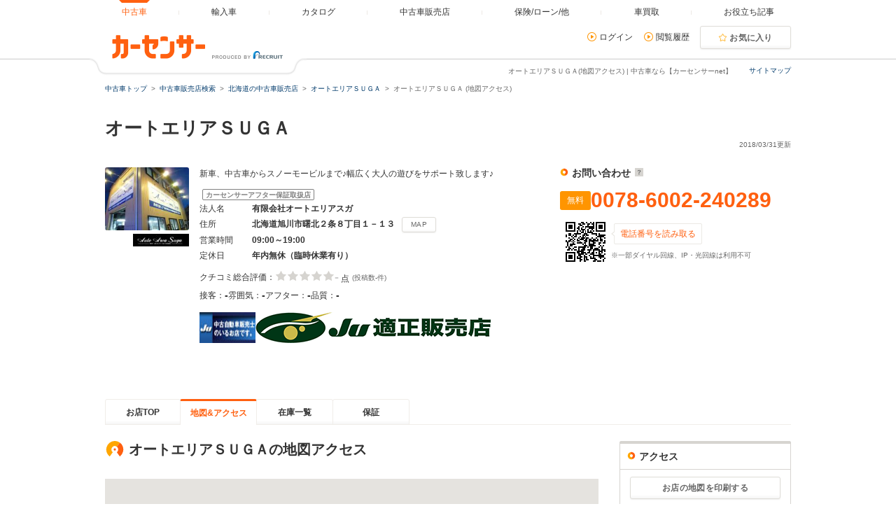

--- FILE ---
content_type: text/html
request_url: https://www.carsensor.net/shop/hokkaido/204546001/map/
body_size: 16492
content:
<!DOCTYPE html>
<html lang="ja">
<head>
	<meta charset="UTF-8">
<meta name="viewport" content="width=device-width, initial-scale=1">
<meta name="format-detection" content="telephone=no">
<meta name="author" content="Copyright &copy; RECRUIT Co., Ltd. All rights reserved.">
<meta name="classification" content="中古車">
<meta content="5ef501b4e21da1e6c2ff90fe2413eba8b053195bcc825d6ece3f5216764a866a" name="csrf-token">

<meta http-equiv="Pragma" content="no-cache">
<meta http-equiv="cache-control" content="no-cache">
<meta http-equiv="expires" content="0">

<link rel="icon" href="/static/cmn/img/icon/favicon.ico">
<link rel="apple-touch-icon" href="/static/cmn/img/icon/apple-touch-icon.png">

<meta property="og:type" content="website">
<meta property="og:site_name" content="carsensor">
<meta property="og:image" content="https://www.carsensor.net/static/cmn/img/ogp/ogp_1200x630v1.png">
<meta property="og:locale" content="ja_JP">
<meta property="fb:app_id" content="283421568353243">
<meta name="twitter:card" content="summary">
<meta name="twitter:site" content="@carsensor">
	<meta name="keywords" content="オートエリアＳＵＧＡ,中古車販売店,中古車,販売店,ディーラー,中古車販売,中古車情報,カーセンサー">
	<meta name="description" content="オートエリアＳＵＧＡ(地図アクセス)の中古車販売店情報なら「カーセンサーnet」！リクルートが運営する中古車情報のサイトです。中古車の店舗情報が満載！全国の中古車が様々な条件で検索可能です。あなたの車選びをサポートします。">
	<title>オートエリアＳＵＧＡ(地図アクセス) | 中古車なら【カーセンサーnet】</title>

	<link rel="canonical" href="https://www.carsensor.net/shop/hokkaido/204546001/map/">


	<link rel="stylesheet" href="/static/pc/css/common.css?2">
	<link rel="stylesheet" href="/static/pc/css/shop/shopnavi.css?1">
</head>
<body>
	<div class="page">

<div id="smph_tag" class="changeView" style="display:none"><a href="javascript:void(0);" onclick="return reloadsmphsite();"><img src="/static/pc/img/common/icon_sp.svg" width="24" height="24" alt="">スマホ用ページを見る</a></div>
<script type="text/javascript">
var stid="CS210910";
var defurl = "https://www.carsensor.net";


if ((navigator.userAgent.indexOf('iPhone') > 0 && navigator.userAgent.indexOf('iPad') == -1) || navigator.userAgent.indexOf('iPod') > 0 || (navigator.userAgent.indexOf('Android') > 0 && navigator.userAgent.indexOf('Mobile') > 0) || (navigator.userAgent.indexOf('Tizen') > 0 && navigator.userAgent.indexOf('Mobile') > 0))
{
	document.getElementById('smph_tag').style.display='block';
}
if(navigator.userAgent.indexOf('Android') > 0 && navigator.userAgent.indexOf('Mobile') == -1 && stid == getCookie('TBL_LP')){
	document.getElementById('smph_tag').style.display='block';
}



function reloadsmphsite()
{
	var url = location.href;
	url = url.replace(/#.*/, '');
	if(trace_p == 'CS210610' && url.indexOf("AL=1") == -1){
		url += (url.indexOf('?') == -1)? '?' : '&';
		url += 'AL=1';
	}
	if(trace_p == 'ECF150'||trace_p == 'ECF160'){
		url = url.replace(/p=\d+\/+/g, '');
		url = url.replace(/p=\d+/g, '');
		url = url.replace(/(\&|\?|\/)c=\d+\/+/g, '');
		url = url.replace(/(\&|\?|\/)c=\d+/g, '');
	}




	document.cookie="CSSMPHFLG=;path=/";
	document.cookie="TBL_LP=;path=/;expires=Fri, 31-Dec-1999 23:59:59 GMT";
	location.href = url;
}
function getCookie(cookieName){
	var arrCookie = document.cookie.split("; ");
	for(var i = 0;i < arrCookie.length;i ++){
		var temp = arrCookie[i].split("=");
		if(temp[0] == cookieName) return unescape(temp[1]);
	}
	return false;
}

</script>

<header class="header">

	<div class="header__contents">
		<div class="header__contents__logo">
			<a href="https://www.carsensor.net">
				<img src="/static/pc/img/common/logo_header.png?1" width="310" height="60" alt="カーセンサー">
			</a>
		</div>
		<nav class="headerMenu">
		<ul class="headerMenu__list">
			<li class="headerMenu__item is-active"><a id="tab_top" href="https://www.carsensor.net"><span>中古車</span></a></li>
			<li class="headerMenu__item"><a id="tab_import" href="http://www.carsensor-edge.net" target="_blank" rel="nofollow"><span>輸入車</span></a></li>
			<li class="headerMenu__item "><a id="tab_catalog" href="/catalog/"><span>カタログ</span></a></li>
			<li class="headerMenu__item "><a id="tab_kuchikomi" href="/shop/"><span>中古車販売店</span></a></li>
			<li class="headerMenu__item "><a id="tab_loan" href="/carlife/"><span>保険/ローン/他</span></a></li>
			<li class="headerMenu__item "><a id="tab_purchase" href="https://kaitori.carsensor.net/"><span>車買取</span></a></li>
			<li class="headerMenu__item "><a id="tab_useful" href="/contents/"><span>お役立ち記事</span></a></li>
		</ul>
		</nav>
		<div class="header__subContents">
			<form name="login" action="https://www.carsensor.net/member/login.html" method="post"><input type="hidden" name="RED" value="aHR0cHM6Ly93d3cuY2Fyc2Vuc29yLm5ldC9zaG9wL2hva2thaWRvLzIwNDU0NjAwMS9tYXAv"></form>
			<form name="logout" action="https://www.carsensor.net/member/logout.html" method="post"><input type="hidden" name="STID" value="CS210910"><input type="hidden" name="RED" value="aHR0cHM6Ly93d3cuY2Fyc2Vuc29yLm5ldC9zaG9wL2hva2thaWRvLzIwNDU0NjAwMS9tYXAv"></form>
				<div class="header__subContents__item"><a onclick="document.login.submit(); return false;" href="javascript:void(0);" class="iconLink arrowRight">ログイン</a></div>
				<div class="header__subContents__item"><a href="/usedcar/mylist.php?STID=CS216200" class="iconLink arrowRight">閲覧履歴</a></div>
			<button class="btnFunc--favorite" onClick="location.href='/usedcar/mylist.php?STID=CS216001&amp;STBID=1'">お気に入り<span id="favnum3"></span></button>
		</div>
		<div class="sitemap"><p><a href="/guide/map/index.html">サイトマップ</a></p></div>
	</div>
</header>
<h1 class="tagline">オートエリアＳＵＧＡ(地図アクセス) | 中古車なら【カーセンサーnet】</h1>
<div class="container">
<div class="breadcrumb">
	<ul class="breadcrumb__ul">
			<li>
			<a href="https://www.carsensor.net/" ><span>中古車トップ</span></a>
		</li>
				<li>
			<a href="/shop/" ><span>中古車販売店検索</span></a>
		</li>
				<li>
			<a href="/shop/hokkaido/index.html" ><span>北海道の中古車販売店</span></a>
		</li>
				<li>
			<a href="/shop/hokkaido/204546001/" ><span>オートエリアＳＵＧＡ </span></a>
		</li>
				<li>オートエリアＳＵＧＡ (地図アクセス)</li>
		</ul>
</div>
</div>

<script type="text/javascript" src="//tm.r-ad.ne.jp/1/ra204546001.js" charset="utf-8"></script>

		<div class="container">
			<aside>
				<h2 class="title1" >オートエリアＳＵＧＡ　</h2>
				<p class="container__updateDate">2018/03/31更新</p>
				<div class="shopnaviHeader" data-shopnavi>
					<div class="shopnaviHeader__img">
							<a href="javascript:void(0);" data-popup='{"url":"/usedcar/navi_popup_lgazo.php?STID=CS212150&amp;SHOP=204546001&amp;LGAZO=Lmain.jpg&amp;LFLG=1","name":"_blank","width":"1024","height":"900"}'><img  src="//ccsrpcma.carsensor.net/shopinfo/images/204/546/001/main.jpg" alt="オートエリアＳＵＧＡ　" title="オートエリアＳＵＧＡ　" class="shopnaviHeader__img__shopImage" width="120" height="90"></a>
								<img src="//ccsrpcma.carsensor.net/shopinfo/images/204/546/001/logo.jpg" alt="オートエリアＳＵＧＡ　" title="オートエリアＳＵＧＡ　" width="80">
						</div>
					<div class="shopnaviHeader__contents">
						<section>
							<p class="shopnaviHeader__contents__subText">新車、中古車からスノーモービルまで♪幅広く大人の遊びをサポート致します♪</p>
							<span class="labelIcon--approve">カーセンサーアフター保証取扱店</span>
							<dl class="shopnaviHeader__contents__spec">
								<dt>法人名</dt>
								<dd>有限会社オートエリアスガ</dd>
								<dt>住所</dt>
								<dd>北海道旭川市曙北２条８丁目１－１３<button class="btnFunc js_spot0" type="button" href="/shop/hokkaido/204546001/mapprint/?PRN=0">MAP</button></dd>
								<dt>営業時間</dt>
								<dd>09:00～19:00&nbsp;</dd>
								<dt>定休日</dt>
								<dd>年内無休（臨時休業有り）</dd>
							</dl>

																												<div>
								<div class="evaluationWrap">
									<div class="evaluationWrap__contents evaluationWrap__contents--detail">
										<div class="evaluationWrap__review">
											<p>クチコミ総合評価：</p>
											<p class="evaluationWrap__contents__star">
																								<i class="glyphs-icon_star-full starOff"></i>
																								<i class="glyphs-icon_star-full starOff"></i>
																								<i class="glyphs-icon_star-full starOff"></i>
																								<i class="glyphs-icon_star-full starOff"></i>
																								<i class="glyphs-icon_star-full starOff"></i>
																							</p>
											<p class="evaluationWrap__contents__point">
																								<span class="inactive">-</span>
																							点</p>
										</div>
										<span class="subText">(投稿数-件)</span>
									</div>
									<div class="evaluationWrap__contents evaluationWrap__contents--detail">
										<p>接客：<span>-</span></p>
										<p>雰囲気：<span>-</span></p>
										<p>アフター：<span>-</span></p>
										<p>品質：<span>-</span></p>
									</div>
								</div><!-- /.evaluationWrap -->
								<div class="shopnaviHeader__JUInfo">
											<img src="/static/pc/img/shop/JU.jpg" alt="JU中古自動車販売士のいるお店です。" title="JU中古自動車販売士のいるお店です。">
													<img src="/static/pc/img/shop/JU_shop.png" class="JUShop" alt="JU適正販売店" title="JU適正販売店">
										</div>
							</div>
						</section>
					</div>
					<div class="shopnaviHeader__subContents">
						<div class="shopnaviHeader__subContents__phoneNumber">
							<div class="ppcHeader">
								<p class="title5">お問い合わせ<a href="javascript:void(0);" data-popup='{"url":"/help/CS/help_freedial.html","name":"_blank","width":"770","height":"550"}' title="クリックすると説明が表示されます"><i class="icon--question"></i></a></p>
															</div><!-- /.ppcHeader -->
							<div class="ppc">
								<div class="ppc__phoneNum">
									<span class="labelIcon--ppc">無料</span>
									<div>
										<p class="ppc__phoneNum__item">0078-6002-240289</p>
									</div>
								</div>
								<div class="ppc__qrContainer">
									<div class="ppc__qrImgWrap">
										<div class="ppc__qrImg"></div>
									</div>
									<div>
										<span class="ppc__qrText">電話番号を読み取る</span>
																														<p class="subText">※一部ダイヤル回線、IP・光回線は利用不可</p>
									</div>
								</div>
							</div>
						</div>
					</div>
				</div><!-- /.shopnaviHeader -->
			</aside>
		</div><!-- /.container -->

		<div class="container">
			<div class="shopnaviTabbar">
				<div class="tabbar">
<p><a href="/shop/hokkaido/204546001/" title="お店TOP" data-tabname="top">お店TOP</a></p>
<p class="is-active"><a href="javascript:void(0)" title="地図&amp;アクセス">地図&amp;アクセス</a></p>
<p><a href="/shop/hokkaido/204546001/stocklist/" title="在庫一覧" data-tabname="stocklist">在庫一覧</a></p>
<p><a href="/shop/hokkaido/204546001/guarantee/" title="保証" data-tabname="guarantee">保証</a></p>
				</div>
			</div><!-- /.shopnaviTabbar -->
												</div>

<div id="menu_show"></div>



		<div class="container">
			<div class="column">
				<div class="column__main">
					<main class="shopnaviContents">
						<section class="shopnaviContents__item">
							<h2 class="title3">オートエリアＳＵＧＡの地図アクセス</h2>
							<div id="mapbox">
<noscript>このページは JavaScriptを使用しているため、正しく表示が出来ません。<br>申し訳ありませんが、JavaScript対応ブラウザでご利用ください。</noscript>
							</div>
						</section>
					</main>
				</div>
				<div class="column__sub">
					<div class="sideBoxWrap">
						<div class="sideBoxWrap__title">
							<h2 class="title5">アクセス</h2>
						</div>
						<div class="sideBoxWrap__contents">
							<div class="sideBoxWrap__contents__item">
								<button class="btnFunc--smallLong mapPrint js_spot1" href="https://www.carsensor.net/shop/hokkaido/204546001/mapprint/?PRN=0">お店の地図を印刷する</button>
							</div>

							<div class="sideBoxWrap__contents__item">
								<div class="media">
									<div class="media__obj">
										<img src="/shopinfo/qrcode/204546/001.gif" width="90" height="90" alt="QRコード" title="携帯電話のバーコードリーダーをご利用ください">
									</div>
									<div class="media__body">
										<p>スマホ・携帯で地図を見るならコチラ</p>
									</div>
								</div>
								<p class="sideBoxWrap__contents__item">自動車販売だけでなく、スノーモービルも販売・整備なども行っております。当店HPもご覧下さい。http://www.sugagumi.com</p>
							</div>
							<div class="sideBoxWrap__contents__item--dotted">
								<div class="shopnaviMapContents">
									<h3 class="title6">自宅を中心にした地図を作る</h3>
<form id="address" action="https://www.carsensor.net/shop/hokkaido/204546001/mapprint/?PRN=0" method="post" name="address" target="_blank">
<input type="hidden" name="ADR" id="ADR" value="">
									<div class="shopnaviMapContents__search is-active" id="addrInput">
										<label class="label--select shopnaviLabel">
											<select name="pref" id="pref" class="select">
												<option value="">都道府県</option>
<option label="北海道" value="01">北海道</option>
<option label="青森県" value="20">青森県</option>
<option label="岩手県" value="21">岩手県</option>
<option label="宮城県" value="22">宮城県</option>
<option label="秋田県" value="23">秋田県</option>
<option label="山形県" value="24">山形県</option>
<option label="福島県" value="25">福島県</option>
<option label="新潟県" value="40">新潟県</option>
<option label="富山県" value="41">富山県</option>
<option label="石川県" value="42">石川県</option>
<option label="福井県" value="43">福井県</option>
<option label="山梨県" value="44">山梨県</option>
<option label="長野県" value="45">長野県</option>
<option label="東京都" value="35">東京都</option>
<option label="埼玉県" value="33">埼玉県</option>
<option label="千葉県" value="34">千葉県</option>
<option label="神奈川県" value="36">神奈川県</option>
<option label="茨城県" value="30">茨城県</option>
<option label="栃木県" value="31">栃木県</option>
<option label="群馬県" value="32">群馬県</option>
<option label="愛知県" value="48">愛知県</option>
<option label="岐阜県" value="46">岐阜県</option>
<option label="三重県" value="50">三重県</option>
<option label="静岡県" value="47">静岡県</option>
<option label="大阪府" value="53">大阪府</option>
<option label="兵庫県" value="54">兵庫県</option>
<option label="京都府" value="52">京都府</option>
<option label="滋賀県" value="51">滋賀県</option>
<option label="奈良県" value="55">奈良県</option>
<option label="和歌山県" value="56">和歌山県</option>
<option label="鳥取県" value="60">鳥取県</option>
<option label="島根県" value="61">島根県</option>
<option label="岡山県" value="62">岡山県</option>
<option label="広島県" value="63">広島県</option>
<option label="山口県" value="64">山口県</option>
<option label="徳島県" value="70">徳島県</option>
<option label="香川県" value="71">香川県</option>
<option label="愛媛県" value="72">愛媛県</option>
<option label="高知県" value="73">高知県</option>
<option label="福岡県" value="80">福岡県</option>
<option label="佐賀県" value="81">佐賀県</option>
<option label="熊本県" value="83">熊本県</option>
<option label="大分県" value="84">大分県</option>
<option label="長崎県" value="82">長崎県</option>
<option label="宮崎県" value="85">宮崎県</option>
<option label="鹿児島県" value="86">鹿児島県</option>
<option label="沖縄県" value="87">沖縄県</option>
											</select>
										</label>
										<label class="label--select shopnaviLabel">
											<select name="city" id="city" class="select">
												<option value="">市区町村</option>
											</select>
										</label>
										<div class="freewordWrap">
											<input type="text" id="freeword" name="freeword" maxlength="60" autocomplete="off" class="freewordWrap__input" placeholder="例）東銀座1-23-4">
										</div>
										<div class="shopnaviMapContents__link">
											<p><a href="javascript:void(0);" id="zipDisp">郵便番号から地図を検索</a></p>
										</div>
									</div>
</form>
<form id="post" action="https://www.carsensor.net/shop/hokkaido/204546001/mapprint/?PRN=0" method="post" name="post">
									<div class="shopnaviMapContents__search" id="zipInput">
										<div class="freewordWrap">
											<input type="text" id="zip" name="ZIP" maxlength="7" autocomplete="off" value="" class="freewordWrap__input" placeholder="例）1234567（ハイフン無し）">
										</div>
										<div class="shopnaviMapContents__link">
											<p><a href="javascript:void(0);" id="addrDisp">住所から地図を検索</a></p>
										</div>
									</div>
</form>
									<button class="btnFunc--smallLong js_adrspot2" id="adrMap">自宅を中心にした地図を印刷する</button>
								</div><!-- /.shopnaviMapContents -->
							</div>
						</div>
					</div><!-- /.sideBoxWrap -->
				</div>
			</div><!-- /.column -->
		</div><!-- /.container -->

		<div class="container">
			<div class="toPageTop">
				<div class="toPageTop__inner"><a class="iconLink arrowTop" data-role="smoothScroll_top" href="#">オートエリアＳＵＧＡの地図＆アクセスTOPへ</a></div>
			</div>
		</div>

<div class="scrollLockBottom" data-scrollLockBottom>
	<div class="scrollLockBottom__contents">
		<div class="scrollLockBottom__contentsNumber">
			<div class="ppc ppc--bottom">
				<div>
					<p class="title5">お電話でのお問い合わせ</p>
					<div class="ppc__phoneNum">
						<div class="ppc__phoneNumLabel">
							<span class="labelIcon--ppc">無料</span>
						</div>
						<p class="ppc__phoneNumItem ppc__phoneNumItem--bottom">0078-6002-240289</p>
					</div>
					<div class="ppc__textContent">
						<p class="ppc__subText">※一部ダイヤル回線、IP・光回線は利用不可</p>
											</div>
				</div>
			</div>
			<a class="iconLink arrowRight btnFunc--shopnavi js_spot9" href="/shop/hokkaido/204546001/mapprint/?PRN=0">お店の地図を見る</a>
		</div>
			</div>
</div>

<footer class="footer">
	<div class="footer__logoArea">
		<div class="footer__logoArea__imgBox">
			<img src="/static/pc/img/common/logo_footer.png?1" width="376" height="60" alt="カーセンサー">
		</div>
	</div>

<div class="footer__contents">
	<div class="footerSearchList">
				<section>
			<h2>近くの県から中古車販売店を探す</h2>
			<ul class="footerLinkList">
						<li><a href="/shop/hokkaido/index.html">北海道</a></li>
						<li><a href="/shop/aomori/index.html">青森</a></li>
						<li><a href="/shop/iwate/index.html">岩手</a></li>
						<li><a href="/shop/miyagi/index.html">宮城</a></li>
						<li><a href="/shop/akita/index.html">秋田</a></li>
						<li><a href="/shop/yamagata/index.html">山形</a></li>
						<li><a href="/shop/fukushima/index.html">福島</a></li>
					</ul>
		</section>
	
				<section>
			<h2>北海道の市区町村から中古車販売店を探す</h2>
			<ul class="footerLinkList">
						<li><a href="/shop/search/index.html?AR=01&CITY=1064">中川郡</a></li>
						<li><a href="/shop/search/index.html?AR=01&CITY=1103">紋別市</a></li>
						<li><a href="/shop/search/index.html?AR=01&CITY=0104">恵庭市</a></li>
						<li><a href="/shop/search/index.html?AR=01&CITY=1202">苫小牧市</a></li>
						<li><a href="/shop/search/index.html?AR=01&CITY=0666">虻田郡</a></li>
						<li><a href="/shop/search/index.html?AR=01&CITY=0103">千歳市</a></li>
						<li><a href="/shop/search/index.html?AR=01&CITY=0661">余市郡</a></li>
						<li><a href="/shop/search/index.html?AR=01&CITY=1161">網走郡</a></li>
						<li><a href="/shop/search/index.html?AR=01&CITY=1062">河西郡</a></li>
						<li><a href="/shop/search/index.html?AR=01&CITY=1301">夕張市</a></li>
						<li><a href="/shop/search/index.html?AR=01&CITY=0363">苫前郡</a></li>
						<li><a href="/shop/search/index.html?AR=01&CITY=1067">上川郡</a></li>
						<li><a href="/shop/search/index.html?AR=01&CITY=0106">石狩市</a></li>
						<li><a href="/shop/search/index.html?AR=01&CITY=1101">北見市</a></li>
						<li><a href="/shop/search/index.html?AR=01&CITY=0861">釧路郡</a></li>
						<li><a href="/shop/search/index.html?AR=01&CITY=0116">札幌市南区</a></li>
						<li><a href="/shop/search/index.html?AR=01&CITY=0112">札幌市北区</a></li>
						<li><a href="/shop/search/index.html?AR=01&CITY=1363">夕張郡</a></li>
						<li><a href="/shop/search/index.html?AR=01&CITY=0261">檜山郡</a></li>
						<li><a href="/shop/search/index.html?AR=01&CITY=1401">旭川市</a></li>
					</ul>
		</section>
	
		
				<section>
			<h2>メーカーから中古車を探す</h2>
			<ul class="footerLinkList">
						<li><a href="/usedcar/bTO/index.html">トヨタ</a></li>
						<li><a href="/usedcar/bNI/index.html">日産</a></li>
						<li><a href="/usedcar/bHO/index.html">ホンダ</a></li>
						<li><a href="/usedcar/bSZ/index.html">スズキ</a></li>
						<li><a href="/usedcar/bDA/index.html">ダイハツ</a></li>
						<li><a href="/usedcar/bSB/index.html">スバル</a></li>
						<li><a href="/usedcar/bMI/index.html">三菱</a></li>
						<li><a href="/usedcar/bMA/index.html">マツダ</a></li>
						<li><a href="/usedcar/bME/index.html">メルセデス・ベンツ</a></li>
						<li><a href="/usedcar/bVW/index.html">フォルクスワーゲン</a></li>
						<li><a href="/usedcar/bBM/index.html">BMW</a></li>
						<li><a href="/usedcar/bCH/index.html">シボレー</a></li>
						<li><a href="/usedcar/bVO/index.html">ボルボ</a></li>
						<li><a href="/usedcar/bAD/index.html">アウディ</a></li>
						<li><a href="/usedcar/bPO/index.html">ポルシェ</a></li>
						<li><a href="/usedcar/bJE/index.html">ジープ</a></li>
						<li><a href="/usedcar/bFO/index.html">フォード</a></li>
						<li><a href="/usedcar/bPE/index.html">プジョー</a></li>
						<li><a href="/usedcar/bIS/index.html">いすゞ</a></li>
						<li><a href="/usedcar/bAF/index.html">アルファロメオ</a></li>
					</ul>
		</section>
	
				<section>
			<h2>車種から中古車を探す</h2>
			<ul class="footerLinkList">
						<li><a href="/usedcar/bFO/s013/index.html">トーラスワゴン</a></li>
						<li><a href="/usedcar/bAB/s014/index.html">695セッタンタアニヴェルサーリオ</a></li>
						<li><a href="/usedcar/bDS/s001/index.html">DS3</a></li>
						<li><a href="/usedcar/bMA/s105/index.html">MX-30ロータリーEV</a></li>
						<li><a href="/usedcar/bRO/s003/index.html">エキシージ</a></li>
						<li><a href="/usedcar/bMT/s034/index.html">M55</a></li>
						<li><a href="/usedcar/bRR/s020/index.html">ブラックバッジレイス</a></li>
						<li><a href="/usedcar/bMA/s102/index.html">MX-30</a></li>
						<li><a href="/usedcar/bDA/s061/index.html">ミラココア</a></li>
						<li><a href="/usedcar/bMA/s099/index.html">MAZDA6ワゴン</a></li>
						<li><a href="/usedcar/bTO/s200/index.html">ヴェルファイア</a></li>
						<li><a href="/usedcar/bDA/s054/index.html">シャルマン</a></li>
						<li><a href="/usedcar/bAL/s021/index.html">B6ツーリング</a></li>
						<li><a href="/usedcar/bFE/s041/index.html">カリフォルニア30</a></li>
						<li><a href="/usedcar/bDS/s004/index.html">DS4クロスバック</a></li>
						<li><a href="/usedcar/bHO/s047/index.html">コンチェルト</a></li>
						<li><a href="/usedcar/bVO/s004/index.html">V50</a></li>
						<li><a href="/usedcar/bRE/s011/index.html">トゥインゴ</a></li>
						<li><a href="/usedcar/bPO/s014/index.html">カレラGT</a></li>
						<li><a href="/usedcar/bSZ/s003/index.html">エスクード</a></li>
					</ul>
		</section>
	
				<section>
			<h2>都道府県から中古車を探す</h2>
			<ul class="footerLinkList">
						<li><a href="/usedcar/hokkaido/index.html">北海道</a></li>
						<li><a href="/usedcar/aomori/index.html">青森</a></li>
						<li><a href="/usedcar/iwate/index.html">岩手</a></li>
						<li><a href="/usedcar/miyagi/index.html">宮城</a></li>
						<li><a href="/usedcar/akita/index.html">秋田</a></li>
						<li><a href="/usedcar/yamagata/index.html">山形</a></li>
						<li><a href="/usedcar/fukushima/index.html">福島</a></li>
						<li><a href="/usedcar/ibaraki/index.html">茨城</a></li>
						<li><a href="/usedcar/tochigi/index.html">栃木</a></li>
						<li><a href="/usedcar/gunma/index.html">群馬</a></li>
						<li><a href="/usedcar/saitama/index.html">埼玉</a></li>
						<li><a href="/usedcar/chiba/index.html">千葉</a></li>
						<li><a href="/usedcar/tokyo/index.html">東京</a></li>
						<li><a href="/usedcar/kanagawa/index.html">神奈川</a></li>
						<li><a href="/usedcar/niigata/index.html">新潟</a></li>
						<li><a href="/usedcar/toyama/index.html">富山</a></li>
						<li><a href="/usedcar/ishikawa/index.html">石川</a></li>
						<li><a href="/usedcar/fukui/index.html">福井</a></li>
						<li><a href="/usedcar/yamanashi/index.html">山梨</a></li>
						<li><a href="/usedcar/nagano/index.html">長野</a></li>
						<li><a href="/usedcar/gifu/index.html">岐阜</a></li>
						<li><a href="/usedcar/shizuoka/index.html">静岡</a></li>
						<li><a href="/usedcar/aichi/index.html">愛知</a></li>
						<li><a href="/usedcar/mie/index.html">三重</a></li>
						<li><a href="/usedcar/shiga/index.html">滋賀</a></li>
						<li><a href="/usedcar/kyoto/index.html">京都</a></li>
						<li><a href="/usedcar/osaka/index.html">大阪</a></li>
						<li><a href="/usedcar/hyogo/index.html">兵庫</a></li>
						<li><a href="/usedcar/nara/index.html">奈良</a></li>
						<li><a href="/usedcar/wakayama/index.html">和歌山</a></li>
						<li><a href="/usedcar/tottori/index.html">鳥取</a></li>
						<li><a href="/usedcar/shimane/index.html">島根</a></li>
						<li><a href="/usedcar/okayama/index.html">岡山</a></li>
						<li><a href="/usedcar/hiroshima/index.html">広島</a></li>
						<li><a href="/usedcar/yamaguchi/index.html">山口</a></li>
						<li><a href="/usedcar/tokushima/index.html">徳島</a></li>
						<li><a href="/usedcar/kagawa/index.html">香川</a></li>
						<li><a href="/usedcar/ehime/index.html">愛媛</a></li>
						<li><a href="/usedcar/kouchi/index.html">高知</a></li>
						<li><a href="/usedcar/fukuoka/index.html">福岡</a></li>
						<li><a href="/usedcar/saga/index.html">佐賀</a></li>
						<li><a href="/usedcar/nagasaki/index.html">長崎</a></li>
						<li><a href="/usedcar/kumamoto/index.html">熊本</a></li>
						<li><a href="/usedcar/ooita/index.html">大分</a></li>
						<li><a href="/usedcar/miyazaki/index.html">宮崎</a></li>
						<li><a href="/usedcar/kagoshima/index.html">鹿児島</a></li>
						<li><a href="/usedcar/okinawa/index.html">沖縄</a></li>
					</ul>
		</section>
	
				<section>
			<h2>北海道の市区町村から中古車を探す</h2>
			<ul class="footerLinkList">
						<li><a href="/usedcar/kitami/1103/index.html">紋別市</a></li>
						<li><a href="/usedcar/iwamizawa/1308/index.html">砂川市</a></li>
						<li><a href="/usedcar/kushiro/0863/index.html">川上郡</a></li>
						<li><a href="/usedcar/sapporokinkou/0103/index.html">千歳市</a></li>
						<li><a href="/usedcar/asahikawa/1402/index.html">士別市</a></li>
						<li><a href="/usedcar/sapporokinkou/0106/index.html">石狩市</a></li>
						<li><a href="/usedcar/asahikawa/0462/index.html">枝幸郡</a></li>
						<li><a href="/usedcar/tomakomai/1204/index.html">伊達市</a></li>
						<li><a href="/usedcar/obihiro/1063/index.html">広尾郡</a></li>
						<li><a href="/usedcar/tomakomai/1202/index.html">苫小牧市</a></li>
						<li><a href="/usedcar/hakodate/0563/index.html">亀田郡</a></li>
						<li><a href="/usedcar/asahikawa/1403/index.html">名寄市</a></li>
						<li><a href="/usedcar/asahikawa/1067/index.html">上川郡</a></li>
						<li><a href="/usedcar/sapporokinkou/0105/index.html">北広島市</a></li>
						<li><a href="/usedcar/sapporoshinai/0115/index.html">札幌市豊平区</a></li>
						<li><a href="/usedcar/iwamizawa/1306/index.html">三笠市</a></li>
						<li><a href="/usedcar/sapporokinkou/0601/index.html">小樽市</a></li>
						<li><a href="/usedcar/iwamizawa/1301/index.html">夕張市</a></li>
						<li><a href="/usedcar/sapporoshinai/0114/index.html">札幌市白石区</a></li>
						<li><a href="/usedcar/tomakomai/1203/index.html">登別市</a></li>
					</ul>
		</section>
	
			</div>
</div>
	<div class="footer__contents">
		<section>
			<div class="relationSite">
				<h2 class="relationSite__title">中古車情報カーセンサーnet関連サイト</h2>
				<ul class="relationSite__list">
					<li><a target="_blank" href="/">中古車情報ならカーセンサー</a></li>
					<li><a target="_blank" href="https://www.carsensor-edge.net/" rel="nofollow">カーセンサーエッジ・輸入車</a></li>
					<li><a target="_blank" href="https://kaitori.carsensor.net/">車買取・車査定</a></li>
					<li><a target="_blank" href="/lp/cslease/">中古車リース</a></li>
				</ul>
			</div>
		</section>
		<div class="copyright">
			<div class="copyright__logo">
				<small>
					<a href="https://www.recruit.co.jp/" target="_blank">
						<img src="/static/pc/img/common/logo_rcl_84.png" height="28" alt="リクルート">
					</a>
				</small>
			</div>
			<div class="copyright__list">
				<ul>
					<li><a title="カーセンサーnetの個人情報取扱に関して記しています" target="_blank" href="https://cdn.p.recruit.co.jp/terms/cmn-t-1001/index.html?p=pp005">プライバシーポリシー</a></li>
					<li><a title="利用規約" target="_blank" href="/policy/terms/index.html">利用規約</a></li>
					<li><a title="“カーセンサーは安心”その理由" target="_blank" href="/A_anshin/">"カーセンサーは安心"その理由</a></li>
					<li><a title="サイトマップ" href="/guide/map/index.html">サイトマップ</a></li>
					<li><a title="カーセンサーnetへのお問い合わせ・ご要望を受け付けます" target="_blank" href="/guide/FAQ/index.html">お問い合わせ・ご要望</a></li>
					<li><a title="広告掲載のお申し込み" href="/mediapromotion/index.html?fed=othpctopinbouds20220623001in">広告掲載のお申し込み</a></li>
				</ul>
			</div>
		</div>
	</div>
</footer>

<script type="text/javascript">

if(document.getElementById("smph_tag") != null
  && document.getElementById("smph_tag").style.display == "block"){
	if(document.getElementsByTagName('h1')[0].className == "description") {
		document.getElementsByTagName('h1')[0].style.top="80px";
	}
}

</script>

<!-- ↓footer -->
	</div>

<script type="application/ld+json">[{"@context":"https://schema.org","@type":"BreadcrumbList","itemListElement":[{"@type":"ListItem","position":1,"item":{"@id":"https://www.carsensor.net/","name":"中古車トップ"}},{"@type":"ListItem","position":2,"item":{"@id":"https://www.carsensor.net/shop/","name":"中古車販売店検索"}},{"@type":"ListItem","position":3,"item":{"@id":"https://www.carsensor.net/shop/hokkaido/index.html","name":"北海道の中古車販売店"}},{"@type":"ListItem","position":4,"item":{"@id":"https://www.carsensor.net/shop/hokkaido/204546001/","name":"オートエリアＳＵＧＡ "}},{"@type":"ListItem","position":5,"item":{"name":"オートエリアＳＵＧＡ (地図アクセス)"}}]},{"@context":"https://schema.org","@type":"Review","author":{"@type":"Organization","name":"リクルート","sameAs":"https://www.recruit.co.jp/"},"publisher":{"@type":"Organization","name":"リクルート","sameAs":"https://www.recruit.co.jp/"},"name":"オートエリアＳＵＧＡ　","description":"新車、中古車からスノーモービルまで♪幅広く大人の遊びをサポート致します♪","inLanguage":"ja","itemReviewed":{"@type":"AutomotiveBusiness","name":"オートエリアＳＵＧＡ　","image":"https://ccsrpcma.carsensor.net/shopinfo/images/204/546/001/logo.jpg","address":{"@type":"PostalAddress","name":"北海道旭川市曙北２条８丁目１－１３","addressCountry":"JP"},"geo":{"@type":"GeoCoordinates","latitude":43.77292826764,"longitude":142.33954887224},"priceRange":"24万円～145万円"}}]</script>

	<form name="f" id="f">
		<input type="hidden" name="ido" id="ido" value="43.77292826764">
		<input type="hidden" name="keido" id="keido" value="142.33954887224">
		<input type="hidden" name="ZOOM" id="ZOOM" value="16">
		<input type="hidden" name="map_width" id="map_width" value="705">
		<input type="hidden" name="map_height" id="map_height" value="510">
	</form>

	<script type="text/javascript" src="/static/cmn/js/lib/jquery/jquery-2.2.4.min.js"></script>
	<script type="text/javascript" src="/static/cmn/js/lib/wlsObject.js"></script>
	<script type="text/javascript" src="/static/pc/js/cs_util.js?m=1482285026"></script>
	<script type="text/javascript" src="/static/pc/js/common.js?m=1729759841"></script>
	<script type="text/javascript" src="/static/pc/js/header.js?1"></script>

	<script type="text/javascript" src="/static/cmn/js/lib/googlemap_api.js?1"></script>
	<script type="text/javascript" src="/static/cmn/js/lib/google_maps_util.js?1"></script>
	<script type="text/javascript" src="/static/pc/js/shop/shopnavi.js?m=1753663514"></script>
	<script type="text/javascript" src="/static/pc/js/shop/shopnavi_map.js?1"></script>
	<script src="https://cdnjs.cloudflare.com/ajax/libs/jquery.qrcode/1.0/jquery.qrcode.min.js"></script>


<script type="text/javascript">
<!--
$(function(){
	$('[data-role="smoothScroll_top"]').smoothScroll();
	$("[data-popup]").popupWindow();
});
//-->
</script>


<script type="text/javascript">

(function(global, $_, undef) {
	"use strict";

		var api_uri = "https://carsales-cloud.jp/booking/api/available/204546/001/";
		
	var apiResReservationData, isTelOnFlg=false, isRaitenBtnOn = false, isNewApiFlg = false;
	var carRitenR = {};
		carRitenR.connectApi = connectApi;
		carRitenR.getRaitenInfo = getRaitenInfo;
		carRitenR.isTelOn = isTelOn;
		carRitenR.isNewApi = isNewApi;
		carRitenR.setRaitenBtnOnFlg = setRaitenBtnOnFlg;
		carRitenR.isCalender = isCalender;
		carRitenR.getZeroPaddedHour = getZeroPaddedHour;
		// YYYY-MM-DDまたはYYYY/MM/DD形式の日付変換用
		carRitenR.getDateFormat = getDateFormat;
		carRitenR.getDateFormat_wa = getDateFormat_wa;

function setRaitenBtnOnFlg(flg) {
	isRaitenBtnOn = flg;
}

async function connectApi(successFunc, errorFunc) {
	if (typeof successFunc !== "function") successFunc = (function(){});
	if (typeof errorFunc !== "function") errorFunc = (function(){});

	if (typeof apiResReservationData !== "undefined") {
		successFunc();
		return true;
	}
	try {
		await $_.ajax({
			url:api_uri,
			type: "GET",
			dataType: "json",
			async : true,
			timeout: 3000, //fixMe
		})
		.done(function(resData) {
			if(resData.status != "OK" || resData.statusCode != 200 || !resData.reservationData) {
				errorFunc();
				return false;
			}

			for (const date in resData.reservationData) {
				if (resData.reservationData[date] && resData.reservationData[date].displayTelFlg !== undefined) {
					isNewApiFlg = true;
					break;
				}
			}
			if(isNewApiFlg){
				convJsonNew(resData.reservationData);
			} else {
				convJson(resData.reservationData);
			}

			
			if (apiResReservationData == undef) {
				errorFunc();
				return false;
			}
			successFunc();
			return true;
		})
	} catch (e) {
		errorFunc();
		return false;
	}
}

function getRaitenInfo() {
	return apiResReservationData;
}

function convJson(reservationData) {
	var today = getDateFormat(), i=0, raitenReservable = false,
		isOnTheDayReservable = reservationData.isOnTheDayReservable;
	apiResReservationData = [];

	$.when(
		$_.each(reservationData, function(key, value){
			if (key == 'isOnTheDayReservable') return true; // continue

			if (today == key && value.isReservable && !isOnTheDayReservable) {
				isTelOnFlg = true;
			}

			if (!raitenReservable && value.isReservable) {
				raitenReservable = true;
			}

			apiResReservationData[i++] = {
				"day": key,
				"isReservable":value.isReservable,
				"time":value.timeSlots 
			};
		})
	).done(function() {
		if(!raitenReservable) apiResReservationData = undef;
	});
}

function convJsonNew(reservationData) {
	var today = getDateFormat(), i=0, raitenReservable = false,
		isOnTheDayReservable = reservationData.isOnTheDayReservable;
	apiResReservationData = [];

	$.when(
		$_.each(reservationData, function(key, value){
			if (!raitenReservable && value.isReservable) {
				raitenReservable = true;
			}

			apiResReservationData[i++] = {
				"day": key,
				"isReservable":value.isReservable,
				"displayTelFlg":value.displayTelFlg,
				"time":value.timeSlots
			};
		})
	).done(function() {
		if(!raitenReservable) apiResReservationData = undef;
	});
}

function isTelOn() {
	return isTelOnFlg;
}

function isCalender() {
	return (isRaitenBtnOn && apiResReservationData != undef);
}

function isNewApi(){
	return isNewApiFlg;
}

function getZeroPaddedHour(hm) {
	var [hour, minute] = hm.split(':');
	return ('0' + hour ).slice( -2 );
}

function getDateFormat_wa(paramDate, yearFlg){
	var date = paramDate || new Date();
	var formattedDate = '';
	if (yearFlg) formattedDate = date.getFullYear() + "年";

	var mm = date.getMonth() + 1;

	var dd = date.getDate();

	var week = ["日", "月", "火", "水", "木", "金", "土"][date.getDay()];

	formattedDate += mm + "月" + dd + "日" + "（" + week + "）";

	return formattedDate;
};

function getDateFormat(paramDate, paramOpt, paramSeparator){
	var date = paramDate || new Date();
	var options = paramOpt || {
		year: 'numeric',
		month: '2-digit',
		day: '2-digit',
		// weekday: 'short',
		// hour: '2-digit',
		// minute: '2-digit',
		// second: '2-digit',
	};
	var separator = paramSeparator || "-"; // 区切り文字を追加
	var retTodayDate = date.toLocaleDateString('ja-JP', options);
	// 区切り文字を置換
	return retTodayDate.replace(/[/]/g, separator);
};

global.carRitenR = carRitenR;
})(((this || 0).self||global), jQuery);

</script><script type="text/javascript" src="/static/pc/js/shop/shopnavi_raiten.js?m=1753663514"></script>

<script>
	var telno = "tel:0078-6002-240289";
	
	$(function(){
		$(".ppc__qrImg").html("");
		$('.ppc__qrImg').qrcode({
			text: telno,
			width: 57,
			height: 57,
		});
	});
	
</script>

<script type="text/javascript">
var cs_sc_data = {};
cs_sc_data.cssc_shopCd = '204546001';
</script>


<script type="text/javascript">

function getCookie2Val(key){
	if(!document.cookie)return "";
	var cookies = document.cookie.split("; ");
	for (var i = 0; i < cookies.length; i++) {
		var str = cookies[i].split("=");
		if(str[0] == key){return decodeURIComponent(str[1]);}
	}
	return "";
}


function setVal2CookieAjax(name, value, expires, path, domain, secure){
	var stdExpLimit = 604800000;
	if(!expires || expires <= stdExpLimit){
		// セッションCookieもしくは期限7日以内は通常発行
		setVal2Cookie(name, value, expires, path, domain, secure);
		return true;
	}

	var reqObj = new XMLHttpRequest();
	reqObj.open('POST', '/setcookie.php', true);
	reqObj.setRequestHeader('content-type', 'application/x-www-form-urlencoded;charset=UTF-8');
	reqObj.send('name=' + name + '&value=' + value + '&expires=' + expires + '&path=' + path + '&domain=' + domain + '&secure=' + secure);
	return true;
}


function setVal2Cookie(name, value, expires, path, domain, secure){
	if(!name){
		return;
	}

	var exp = "";
	if(expires){
		exp = new Date();
		exp.setTime(exp.getTime() + expires);
	}

	var string = name + "=" + escape(value) +
				((exp)    ? "; expires=" + exp.toGMTString() : "") +
				"; path=" + ((path) ? path : "/") +
				((domain) ? "; domain=" + domain : "") +
				((secure) ? "; secure" : "");

	document.cookie = string;
}


(function() {
	if (typeof jQuery != "undefined") {
		var token = $('meta[name="csrf-token"]').attr('content');
		$.ajaxSetup( {
			beforeSend: function (xhr, settings) {
				if (settings.url.match(/hanreko-run-syg2jbkubq-an\.a\.run\.app\//i)) return;
				if (settings.url.match(/hanreko-run-qhbvdmknza-an\.a\.run\.app\//i)) return;
				if (settings.url.match(/hanreko-pc-run-qhbvdmknza-an\.a\.run\.app\//i)) return;
				if (settings.url.match(/hanreko-pc-run-syg2jbkubq-an\.a\.run\.app\//i)) return;
				if (settings.url.match(/carreco-run-qhbvdmknza-an\.a\.run\.app\//i)) return;
				if (settings.url.match(/carreco-run-syg2jbkubq-an\.a\.run\.app\//i)) return;
				if (settings.url.match(/car-6djdrk32\.an\.gateway\.dev\//i)) return;
				if (settings.url.match(/car-9yake2pc\.an\.gateway\.dev\//i)) return;
				if (settings.url.match(/liveact\.cri-mw\.jp\//i)) return;
				if (settings.url.match(/s9\.r-ad\.ne\.jp\//i)) return;
				if (settings.url.match(/s9csr\.r-ad\.ne\.jp\//i)) return;
				if (settings.url.match(/s9-stg\.r-ad\.ne\.jp\//i)) return;
				if (settings.url.match(/car-6djdrk32\.an\.gateway\.dev\//i)) return;
				if (settings.url.match(/car-9yake2pc\.an\.gateway\.dev\//i)) return;
				if (settings.url.match(/user-segment-a285\.api\.stg\.knile\.jp/i)) return;
				if (settings.url.match(/user-segment-a285\.api\.knile\.jp/i)) return;
				if (settings.url.match(/bukken-details-uu-a285\.api\.stg\.knile\.jp/i)) return;
				if (settings.url.match(/bukken-details-uu-a285\.api\.knile\.jp/i)) return;
				if (settings.url.match(/bukken-details-uu-bulk-a285\.api\.stg\.knile\.jp/i)) return;
				if (settings.url.match(/bukken-details-uu-bulk-a285\.api\.knile\.jp/i)) return;
				if (settings.url.match(/voyrun-qhbvdmknza-an\.a\.run\.app\//i)) return;
				if (settings.url.match(/voyrun-syg2jbkubq-an\.a\.run\.app\//i)) return;
				if (settings.url.match(/cs6312inquired-mock-qhbvdmknza-an\.a\.run\.app\//i))return;
				if (settings.url.match(/cs6312inquired-qhbvdmknza-an\.a\.run\.app\//i)) return;
				if (settings.url.match(/cs6312inquired-syg2jbkubq-an\.a\.run\.app\//i)) return;
				if (settings.url.match(/stg\.carsales-cloud\.jp\//i)) return;
				if (settings.url.match(/carsales-cloud\.jp\//i)) return;
				if (settings.url.match(/api01-platform\.stream\.co\.jp\//i)) return;
				if (settings.url.match(/api\.ds-dev\.muguruma\.ninja\//i)) return;
				if (settings.url.match(/api\.ds\.muguruma\.ninja\//i)) return;
				xhr.setRequestHeader('X-CSRF-Token', token);
			}
		});
	}
})();

</script>



<script type="text/javascript">
	var vos_qstr = {"vos":"20251224162039","vos_other":"20251121093351","s_code_cs":"20250416103556","code_to_paste_cs":"20251121093351","vos_other_smph":"20251224162039","s_code_cs_sp":"20250916141217","code_to_paste_sp":"20251224162039","action_request_sp":"20250912143526","vos_cs":"20251121093351","action_request":"20240205102623","vos_smph":"20251224162039"},
	getVosQstr = function(key){return (typeof(vos_qstr)=="object" && vos_qstr.hasOwnProperty(key)) ? "?"+vos_qstr[key] : ""};
</script>

<script type="text/javascript">
<!--
	var trace_p="CS210910";
	var isMember=getCookie2Val("CS_MEMBER").match(/^2$/)?true:false;
	var isTransfer=(!getCookie2Val("CS_MEMBER_TRANSFER") || !getCookie2Val("CS_MEMBER_TRANSFER").match(/^\d$/))?0:getCookie2Val("CS_MEMBER_TRANSFER");
	var isLogined=(getCookie2Val("PHPSESSID") && getCookie2Val("CS_USER_SESSION") && getCookie2Val("CS_USER_DATA"))?true:false;
	var routeKbn="";
//-->
</script>
<script type="text/javascript" src="/vos/vos.js?20251224162039"></script>


<script type="text/javascript">

(function() {
	var cvNpsBkncd = getCookie2Val("SP_TEL_TAP");
	var cvNpsAccessSs = getCookie2Val("ACCESS_SS");
	if(cvNpsBkncd != '' && cvNpsAccessSs == '') {
		document.cookie="SP_TEL_TAP=;path=/;max-age=-1;";
		document.cookie="SP_TEL_TAP_SS=;path=/;max-age=-1;";
	}
})();



(function (){
	var visitsCnt = getCookie2Val("VISITS_CNT"),
		expires = 2592000*1000,
		domainVal = location.host.match(/\.carsensor\.net/) ? ".carsensor.net" : "";
	if(visitsCnt == ''){
		setVal2CookieAjax('VISITS_CNT', 1, expires, '/', domainVal);
	}else{
		var swRecomAccessSs = getCookie2Val("ACCESS_SS");
		if(swRecomAccessSs == ''){
			var cookieVal = parseInt(visitsCnt, 10) + 1;
			setVal2CookieAjax('VISITS_CNT', cookieVal, expires, '/', domainVal);
		}
	}
})();



(function() {
	var accessSsDate = new Date();
	accessSsDate.setTime( accessSsDate.getTime() + 30*60*1000 );
	document.cookie="ACCESS_SS=1;path=/;expires="+accessSsDate.toGMTString()+";";

})();



;(function() {
	var viaCriteo = getCookie2Val("CS_VIA_criteo");
	if (viaCriteo != "") {
		var domainVal = location.host.match(/\.carsensor\.net/) ? ".carsensor.net" : "/";
		var accessSsDate = new Date();
		accessSsDate.setTime( accessSsDate.getTime() + 30*60*1000 );
		document.cookie="CS_VIA_criteo=" + viaCriteo + ";path=/;domain=" + domainVal + ";expires="+accessSsDate.toGMTString()+";";
	}
})();



(function() {
	var cName = "TARGET_ENQ"
	var cVal = getCookie2Val(cName);
	var cExpr = new Date();
	cExpr.setTime(cExpr.getTime() + 2592000*1000);
	if(cVal != "") {
		document.cookie=cName+"="+escape(cVal)+";path=/;expires="+cExpr.toGMTString()+";";
	}
})();


</script>

<!-- Start Visual Website Optimizer Asynchronous Code -->
<script type='text/javascript'>
var _vwo_code=(function(){
var account_id=328930,
settings_tolerance=2000,
library_tolerance=2500,
use_existing_jquery=false,
/* DO NOT EDIT BELOW THIS LINE */
f=false,d=document;return{use_existing_jquery:function(){return use_existing_jquery;},library_tolerance:function(){return library_tolerance;},finish:function(){if(!f){f=true;var a=d.getElementById('_vis_opt_path_hides');if(a)a.parentNode.removeChild(a);}},finished:function(){return f;},load:function(a){var b=d.createElement('script');b.src=a;b.type='text/javascript';b.innerText;b.onerror=function(){_vwo_code.finish();};d.getElementsByTagName('head')[0].appendChild(b);},init:function(){settings_timer=setTimeout('_vwo_code.finish()',settings_tolerance);var a=d.createElement('style'),b='body{opacity:0 !important;filter:alpha(opacity=0) !important;background:none !important;}',h=d.getElementsByTagName('head')[0];a.setAttribute('id','_vis_opt_path_hides');a.setAttribute('type','text/css');if(a.styleSheet)a.styleSheet.cssText=b;else a.appendChild(d.createTextNode(b));h.appendChild(a);this.load('//dev.visualwebsiteoptimizer.com/j.php?a='+account_id+'&u='+encodeURIComponent(d.URL)+'&r='+Math.random());return settings_timer;}};}());_vwo_settings_timer=_vwo_code.init();
</script>
<!-- End Visual Website Optimizer Asynchronous Code -->
<script type="text/javascript">var _vis_opt_queue=window._vis_opt_queue||[],_vis_counter=0;_vis_opt_queue.push(function(){try{if(!_vis_counter){var _,i="";if(_=_vis_opt_readCookie("_vis_opt_exp_"+_vis_opt_experiment_id+"_combi"),void 0!==_vwo_exp[_vis_opt_experiment_id].combination_chosen&&(_=_vwo_exp[_vis_opt_experiment_id].combination_chosen),void 0!==_vwo_exp[_vis_opt_experiment_id].comb_n[_]&&(i="VWO-"+_vis_opt_experiment_id+":"+_vis_opt_comb_name[_],_vis_counter=1),_vis_counter&&""!=i){}}}catch(_){}});</script>

<script type="application/javascript" >
	(function(i,s,o,g,r,a,m){i['HacciObject']=r;i[r]=i[r]||function(){
	(i[r].q=i[r].q||[]).push(arguments)};i[r].l=1*new Date();a=s.createElement(o);
	m=s.getElementsByTagName(o)[0];a.async=1;a.src=g;m.parentNode.insertBefore(a,m)
	})(window,document,'script','https://storage.googleapis.com/rtc-hacci-loghub-prd-sdk/js/2.3.2/index.js','hacci');
</script>
	
<script type="text/javascript">
<!--
var stid="CS210910";
var wflg=false;
var cvflg=false;


wflg=true;


if(cvflg){
  var _uiconv = _uiconv || [];
  var _uiconv_value = {};
  _uiconv_value['id'] = stid; /* conversion name */
  _uiconv_value['price'] = ''; /* price */
  _uiconv_value['item_code'] = ''; /* item name */
  _uiconv_value['lg_id'] = ''; /* login id */
  _uiconv_value['free_1'] = '';
  _uiconv_value['free_2'] = '';
  _uiconv_value['free_3'] = '';
  _uiconv_value['free_4'] = '';
  _uiconv_value['free_5'] = '';
  _uiconv_value['free_6'] = '';
  _uiconv_value['free_7'] = '';
  _uiconv_value['free_8'] = '';
  _uiconv_value['free_9'] = '';
  _uiconv_value['free_10'] = '';
  _uiconv.push(_uiconv_value);
}
if(cvflg || wflg){
  var _uic = _uic ||{}; var _uih = _uih ||{};_uih['id'] = 50935;
  _uic['sample_rate'] = 10;
  _uih['lg_id'] = '';
  _uih['fb_id'] = '';
  _uih['tw_id'] = '';
	// stid固定
  _uih['uigr_1'] = stid;
	// PC・SP用
  _uih['uigr_2'] = ''; _uih['uigr_3'] = ''; _uih['uigr_4'] = '';
  _uih['uigr_5'] = ''; _uih['uigr_6'] = ''; _uih['uigr_7'] = '';
  _uih['uigr_8'] = '';
	// 予備
  _uih['uigr_9'] = ''; _uih['uigr_10'] = '';

  // ROUTEID,FAIR,hps
  var routeid = '';
  var routeid_match = location.search.match(/ROUTEID=(.*?)(&|$)/);
  if(routeid_match) {
    routeid = decodeURIComponent(routeid_match[1]);
  }
  var fair = '';
  var fair_match = location.search.match(/FAIR=(.*?)(&|$)/);
  if(fair_match) {
    fair = decodeURIComponent(fair_match[1]);
  }
  var hps = '';
  var hps_match = location.search.match(/ROUTEID=(.*?)(&|$)/);
  if(hps_match) {
    hps = decodeURIComponent(hps_match[1]);
  }

/* group 2 */
var cookie_val = getCookie2Val('DIRECT_NEWCAR_LINK_FS5');
if(stid != "" && cookie_val != "" && routeid == '' && hps == ''){
	_uih['uigr_2'] = stid + '_' + 'DIRECT_NEWCAR_LINK_FS5' + '_' + cookie_val;
}

/* group 3 */
var cookie_val = getCookie2Val('SP_TOP_AB_20230829');
if(stid != "" && cookie_val != "" && routeid == '' && hps == ''){
  _uih['uigr_3'] = stid + '_' + 'SP_TOP_AB_20230829' + '_' + cookie_val;
}

/* group 4 */
var cookie_val = getCookie2Val('SP_FINISH_ADD_KAITORI_LINK');
if(stid != "" && cookie_val != "" && routeid == '' && hps == ''){
  _uih['uigr_4'] = stid + '_' + 'SP_FINISH_ADD_KAITORI_LINK' + '_' + cookie_val;
}

/* group 5 */
var cookie_val = getCookie2Val('SP_BKDTL_RAITENYOYAKU_STEP2');
if(stid != "" && cookie_val != "" && routeid == '' && hps == ''){
  _uih['uigr_5'] = stid + '_' + 'SP_BKDTL_RAITENYOYAKU_STEP2' + '_' + cookie_val;
}

/* group 6 */
var cookie_val = getCookie2Val('PC_FINISH_ADD_KAITORI_LINK');
if(stid != "" && cookie_val != "" && routeid == '' && hps == ''){
  _uih['uigr_6'] = stid + '_' + 'PC_FINISH_ADD_KAITORI_LINK' + '_' + cookie_val;
}

/* group 7 */
var cookie_val = getCookie2Val('PC_TOP_APP_MAIN_PIC');
if(stid != "" && cookie_val != "" && routeid == '' && hps == ''){
  _uih['uigr_7'] = stid + '_' + 'PC_TOP_APP_MAIN_PIC' + '_' + cookie_val;
}

/* group 8 */
var cookie_val = getCookie2Val('DIRECT_NEWCAR_LINK_FS4');
if(stid != "" && cookie_val != "" && routeid == '' && hps == ''){
  _uih['uigr_8'] = stid + '_' + 'DIRECT_NEWCAR_LINK_FS4' + '_' + cookie_val;
}

/* group 9 */
var cookie_val = getCookie2Val('SP_DTL_201105');
if(stid != "" && cookie_val != "" && routeid == '' && hps == ''){
  _uih['uigr_9'] = stid + '_' + 'SP_DTL_201105' + '_' + cookie_val;
}

/* group 10 */
var cookie_val = getCookie2Val('LIST_FIX_SORT3');
if(stid != "" && cookie_val != "" && routeid == '' && hps == ''){
  _uih['uigr_10'] = stid + '_' + 'LIST_FIX_SORT3' + '_' + cookie_val;
}

(function() {
var isRealEnv="1";
if(!isRealEnv)console.log("userinsight:\n",_uih);
})();

/* DO NOT ALTER BELOW THIS LINE */
/* WITH FIRST PARTY COOKIE */
(function() {
var bi = document.createElement('scri'+'pt');bi.type = 'text/javascript'; bi.async = true;
bi.src = ('https:' == document.location.protocol ? 'https://bs' : 'http://c') + '.nakanohito.jp/b3/bi.js';
var s = document.getElementsByTagName('scri'+'pt')[0];s.parentNode.insertBefore(bi, s);
})();
}
//-->
</script>


<script type="text/javascript">
  (function () {
    var tagjs = document.createElement("script");
    var s = document.getElementsByTagName("script")[0];
    tagjs.async = true;
    tagjs.src = "//s.yjtag.jp/tag.js#site=aQnIRsA";
    s.parentNode.insertBefore(tagjs, s);
  }());
</script>
<noscript>
  <iframe src="//b.yjtag.jp/iframe?c=aQnIRsA" width="1" height="1" frameborder="0" scrolling="no" marginheight="0" marginwidth="0"></iframe>
</noscript>


<!-- Google Tag Manager -->
<noscript><iframe src="https://www.googletagmanager.com/ns.html?id=GTM-PZJVKH&gtm_auth=RO8VBprqa3VHAxCpl7H1Lg&gtm_preview=env-1&gtm_cookies_win=x"
height="0" width="0" style="display:none;visibility:hidden"></iframe></noscript>
<script>(function(w,d,s,l,i){w[l]=w[l]||[];w[l].push({'gtm.start':
new Date().getTime(),event:'gtm.js'});var f=d.getElementsByTagName(s)[0],
j=d.createElement(s),dl=l!='dataLayer'?'&l='+l:'';j.async=true;j.src=
'https://www.googletagmanager.com/gtm.js?id='+i+dl+ '&gtm_auth=RO8VBprqa3VHAxCpl7H1Lg&gtm_preview=env-1&gtm_cookies_win=x';f.parentNode.insertBefore(j,f);
})(window,document,'script','dataLayer','GTM-PZJVKH');</script>
<!-- End Google Tag Manager -->






<script type="text/javascript">
  imobile_adv_sid = "14827";
  imobile_adv_cq = "entry=3";
  imobile_tg_wait = "10000";
  document.write(unescape("%3Cscript src='//spcnv.i-mobile.co.jp/script/adv.js?20120316'" + "%20type='text/javascript'%3E%3C/script%3E"));
</script>
<script type="text/javascript">
  imobile_adv_sid = "14828";
  imobile_adv_cq = "entry=3";
  imobile_tg_wait = "10000";
  document.write(unescape("%3Cscript src='//spcnv.i-mobile.co.jp/script/adv.js?20120316'" + "%20type='text/javascript'%3E%3C/script%3E"));
</script>

<script type="text/javascript" language="javascript">
<!--

/* <![CDATA[ */
var yahoo_retargeting_id = '91TC54WD6C';
var yahoo_retargeting_label = '';
/* ]]> */

//-->
</script>
<script type="text/javascript" language="javascript" src="//b92.yahoo.co.jp/js/s_retargeting.js"></script>

<!-- Facebook Pixel Code -->
<script type="text/javascript">
<!--

!function(f,b,e,v,n,t,s){if(f.fbq)return;n=f.fbq=function(){n.callMethod?
n.callMethod.apply(n,arguments):n.queue.push(arguments)};if(!f._fbq)f._fbq=n;
n.push=n;n.loaded=!0;n.version='2.0';n.queue=[];t=b.createElement(e);t.async=!0;
t.src=v;s=b.getElementsByTagName(e)[0];s.parentNode.insertBefore(t,s)}(window,
document,'script','//connect.facebook.net/en_US/fbevents.js');
fbq('set', 'autoConfig', false, '880239785406744');
fbq('init', '880239785406744');
fbq('track', 'PageView');


//-->
</script>
<noscript><img height="1" width="1" style="display:none" src="https://www.facebook.com/tr?id=880239785406744&ev=PageView&noscript=1"
/></noscript>
<!-- End Facebook Pixel Code -->

<script type="text/javascript" language="javascript">
<!--

/* <![CDATA[ */
var yahoo_retargeting_id = '1IXYG14O9A';
var yahoo_retargeting_label = '';
/* ]]> */

//-->
</script>
<script type="text/javascript" language="javascript" src="//b92.yahoo.co.jp/js/s_retargeting.js"></script>

<script type="text/javascript" language="javascript">
<!--

/* <![CDATA[ */
var yahoo_retargeting_id = 'RFUR0U2QHG';
var yahoo_retargeting_label = '';
/* ]]> */

//-->
</script>
<script type="text/javascript" language="javascript" src="//b92.yahoo.co.jp/js/s_retargeting.js"></script>

<script type="text/javascript">
<!--

/* <![CDATA[ */
var google_conversion_id = 935103227;
var google_custom_params = window.google_tag_params;
var google_remarketing_only = true;
/* ]]> */

//-->
</script>
<script type="text/javascript" src="//www.googleadservices.com/pagead/conversion.js"></script>
<noscript>
<div style="display:inline;">
<img height="1" width="1" style="border-style:none;" alt="" src="//googleads.g.doubleclick.net/pagead/viewthroughconversion/935103227/?value=0&amp;guid=ON&amp;script=0"/>
</div>
</noscript>

<script type="text/javascript">
<!--

var amoad_sponsor_id = "106643";

//-->
</script>
<script src="//j.amoad.com/js/r.js" ></script>

<script type="text/javascript">
<!--

  var _fout_queue = _fout_queue || {}; if (_fout_queue.segment === void 0) _fout_queue.segment = {};
  if (_fout_queue.segment.queue === void 0) _fout_queue.segment.queue = [];

  _fout_queue.segment.queue.push({
    'user_id': 9655,
    'advertiser_id': 1256,
    'contractor_id': 5
  });

  (function() {
    var el = document.createElement('script'); el.type = 'text/javascript'; el.async = true;
    el.src = (('https:' == document.location.protocol) ? 'https://' : 'http://') + 'js.fout.jp/segmentation.js';
    var s = document.getElementsByTagName('script')[0]; s.parentNode.insertBefore(el, s);
  })();

//-->
</script>

<script type="text/javascript">
<!--

  var _fout_queue = _fout_queue || {}; if (_fout_queue.segment === void 0) _fout_queue.segment = {};
  if (_fout_queue.segment.queue === void 0) _fout_queue.segment.queue = [];

  _fout_queue.segment.queue.push({
    'user_id': 12063
  });

  (function() {
    var el = document.createElement('script'); el.type = 'text/javascript'; el.async = true;
    el.src = (('https:' == document.location.protocol) ? 'https://' : 'http://') + 'js.fout.jp/segmentation.js';
    var s = document.getElementsByTagName('script')[0]; s.parentNode.insertBefore(el, s);
  })();

//-->
</script>

<script type="text/javascript">

  var _fout_queue = _fout_queue || {}; if (_fout_queue.segment === void 0) _fout_queue.segment = {};
  if (_fout_queue.segment.queue === void 0) _fout_queue.segment.queue = [];

  _fout_queue.segment.queue.push({
    'user_id': 14844
  });

  (function() {
    var el = document.createElement('script'); el.type = 'text/javascript'; el.async = true;
    el.src = (('https:' == document.location.protocol) ? 'https://' : 'http://') + 'js.fout.jp/segmentation.js';
    var s = document.getElementsByTagName('script')[0]; s.parentNode.insertBefore(el, s);
  })();

</script>

<!-- LINE Tag Base Code -->
<!-- Do Not Modify -->
<script>

  (function(g,d,o){
    g._ltq=g._ltq||[];g._lt=g._lt||function(){g._ltq.push(arguments)};
    var h=location.protocol==='https:'?'https://d.line-scdn.net':'http://d.line-cdn.net';
    var s=d.createElement('script');s.async=1;
    s.src=o||h+'/n/line_tag/public/release/v1/lt.js';
    var t=d.getElementsByTagName('script')[0];t.parentNode.insertBefore(s,t);
      })(window, document);
  _lt('init', {
    customerType: 'lap',
    tagId: '34950c76-67d0-4544-aabb-f31bbe08493c'
  });
  _lt('send', 'pv', ['34950c76-67d0-4544-aabb-f31bbe08493c']);

</script>
<noscript>
  <img height="1" width="1" style="display:none"
       src="https://tr.line.me/tag.gif?c_t=lap&t_id=34950c76-67d0-4544-aabb-f31bbe08493c&e=pv&noscript=1" />
</noscript>
<!-- End LINE Tag Base Code -->

<!-- SmartNews Ads Pixel Code -->
<script type="text/javascript">
<!--

    !function(){if(window.SmartnewsAds=window.SmartnewsAds||{},!window.SmartnewsAds.p){var e=window.SmartnewsAds.p=function(){e.callMethod?e.callMethod.apply(e,arguments):e.queue.push(arguments)};window.SmartnewsAds._p||(window.SmartnewsAds._p=e),e.push=e,e.version="1.0.0",e.queue=[];var n=document.createElement("script");n.async=!0,n.src="//cdn.smartnews-ads.com/i/pixel.js";var s=document.getElementsByTagName("script")[0];s.parentNode.insertBefore(n,s)}}();

    SmartnewsAds.p("f229b7f26f8d278d933e996f", "PageView");

//-->
</script>
<noscript>
    <img height="1" width="1" style="display:none;" alt="" src="https://i.smartnews-ads.com/p?id=f229b7f26f8d278d933e996f&e=PageView" />
</noscript>

<script id="_lognos_script_">

// begin edit block
var _lognos = {params: {}, paramOrder: []};

    _lognos.params.key1 = "";
    _lognos.params.key2 = "";
    _lognos.params.key3 = "";
    _lognos.params.key4 = "";
    _lognos.params.key5 = "";
    _lognos.params.key6 = "";
    _lognos.params.key7 = "";
    _lognos.params.key8 = "";
    _lognos.params.key9 = "";
    _lognos.params.key10 = "";
    // end edit block

    // don't edit
    _lognos.paramOrder = ["key1","key2","key3","key4","key5","key6","key7","key8","key9","key10"];

(function(a,b){
    a.async = true; a.id = "_lognos_script_";
    a.src = 'https://img.macromill.com/js/us002141ftm/4000036648-05/lognos.js';
    b.parentNode.insertBefore(a,b);
}(document.createElement('script'),document.getElementsByTagName('script')[0]));

</script>





  


<script type="text/javascript">var _rad9 = _rad9 || []; _rad9.push(['conversion', 'pv10']);</script>


</body>
</html>


--- FILE ---
content_type: application/javascript
request_url: https://www.carsensor.net/static/cmn/js/lib/google_maps_util.js?1
body_size: 2085
content:
mapObj = {
    map: {},
    userLat: '',
    userLng: '',
    userIcon: '',
    latlng: [],
    marker: {},
    zoom: 15,
    addr: '',
    mapId: 'map',
    canvas: "",
    pref: "",
    city: "",
    place: "",
    latlngForPref: {"lat": 35.689634, "lng": 139.692101}, // 東京都
    geoCodeStatus: "",
    movingRange: [0, -34],
    initMap: function () {
        var map = new google.maps.Map(mapObj.canvas, {
            center: {
                lat: parseFloat(mapObj.latlng[0].lat),
                lng: parseFloat(mapObj.latlng[0].lng)
            },
            zoom: mapObj.zoom,
            scaleControl: true
        });
        mapObj.map = map;
    },
    singleMarkerMapDisp: function () {
        var lat = parseFloat(mapObj.latlng[0].lat);
        var lng = parseFloat(mapObj.latlng[0].lng);

        var map = new google.maps.Map(mapObj.canvas, {
            center: {lat: lat, lng: lng},
            zoom: mapObj.zoom,
            scrollwheel: false,
            scaleControl: true
        });

        var marker = new google.maps.Marker({
            position: {lat: lat, lng: lng},
            map: map,
            icon: mapObj.latlng[0].icon
        });
        mapObj.map = map;
    },
    multiMarkerMapDisp: function () {
        var latlng = new Array();
        for (var i = 0; i < mapObj.latlng.length; i++) {
            latlng.push(new google.maps.LatLng(parseFloat(mapObj.latlng[i].lat), parseFloat(mapObj.latlng[i].lng)));
        }
        var map = new google.maps.Map(mapObj.canvas, {
            scrollwheel: false,
            scaleControl: true
        });
        var bounds = new google.maps.LatLngBounds();

        for (var i = 0; i < latlng.length; i++) {
            // ここで、物件の緯度経度を追加する
            bounds.extend(latlng[i]);
            var marker = new google.maps.Marker({
                position: latlng[i],
                map: map,
                icon: mapObj.latlng[i]["icon"],
                zIndex: mapObj.latlng[i]["zIndex"]
            });
        }
        map.fitBounds(bounds);
        mapObj.movingMap(map);
        mapObj.map = map;
    },
    setHomeInfo: function (callback) {
        geocoder = new google.maps.Geocoder();
        if (mapObj.addr == "") {
            callback();
        }
        if (geocoder) {
            geocoder.geocode({'address': mapObj.addr}, function (results, status) {
                if (status == google.maps.GeocoderStatus.OK) {
                    mapObj.setGeoCodeStatus(status);
                    mapObj.getAddressName(results[0].address_components);
                    mapObj.userLat = results[0].geometry.location.lat();
                    mapObj.userLng = results[0].geometry.location.lng();
                    callback();
                } else {
                    mapObj.setGeoCodeStatus(status);
                    callback();
                }
            });
        } else {
            callback();
        }
    },
    setAddressName: function (callback) {
        geocoder = new google.maps.Geocoder();
        if (geocoder) {
            geocoder.geocode({'location': mapObj.latlngForPref}, function (results, status) {
                if (status == google.maps.GeocoderStatus.OK) {
                    mapObj.setGeoCodeStatus(status);
                    mapObj.getAddressName(results[0].address_components);
                    callback();
                } else {
                    mapObj.setGeoCodeStatus(status);
                    callback();
                }
            });
        } else {
            callback();
        }
    },
    getAddressName: function (results) {
        mapObj.pref = "";
        mapObj.city = "";
        mapObj.place = "";
        var resultsCnt = results.length;
        for (var i = 0; i < resultsCnt; i++) {
            var name = results[i].types[0];
            if (name === 'administrative_area_level_1') {
                mapObj.pref = results[i].long_name;
                continue;
            }
            if (name === 'locality') {
                mapObj.city = results[i].long_name;
                continue;
            }
            if (name === 'sublocality_level_1') {
                mapObj.place = results[i].long_name;
                continue;
            }
        }
    },
    getCenterPos: function () {
        var pos = mapObj.map.getCenter();
        var center = new Object();
        center.x = mapObj.convToDMS(pos.lng());
        center.y = mapObj.convToDMS(pos.lat());
        return center;
    },
    getExtent: function () {
        var latlngBounds = mapObj.map.getBounds();
        var swLatlng = latlngBounds.getSouthWest();
        var swlat = swLatlng.lat();
        var swlng = swLatlng.lng();

        var neLatlng = latlngBounds.getNorthEast();
        var nelat = neLatlng.lat();
        var nelng = neLatlng.lng();

        var extent = new Object();
        extent.min = {};
        extent.max = {};
        extent.min.y = mapObj.convToDMS(swlat);
        extent.min.x = mapObj.convToDMS(swlng);
        extent.max.y = mapObj.convToDMS(nelat);
        extent.max.x = mapObj.convToDMS(nelng);
        return extent;
    },
    guriguriMapDisp: function () {
        var latlng = new Array();
        var markerArray = new google.maps.MVCArray();

        for (var i = 0; i < mapObj.latlng.length; i++) {
            latlng.push(new google.maps.LatLng(mapObj.latlng[i].lat, mapObj.latlng[i].lng));
        }
        var map = {};
        map = mapObj.map;

        for (var i = 0; i < latlng.length; i++) {
            var marker = new google.maps.Marker({
                position: latlng[i],
                map: map,
                icon: mapObj.latlng[i]["icon"],
                zIndex: mapObj.latlng[i]["zIndex"]
            });
            google.maps.event.addListener(marker, 'click', function () {
                clickAction(this);
            });
            markerArray.push(marker);
        }
        mapObj.marker = markerArray;
    },
    setLatLng: function (lat, lng, icon, zIndex) {
        if (icon != '' && icon != null && zIndex !== '' && zIndex != null) {
            mapObj.latlng.push({lat: lat, lng: lng, icon: icon, zIndex: zIndex});
        } else {
            mapObj.latlng.push({lat: lat, lng: lng, icon: '', zIndex: 0});
        }
    },
    setLat: function (lat) {
        this.lat = lat;
    },
    setLng: function (lng) {
        this.lng = lng;
    },
    setZoom: function (zoom) {
        mapObj.zoom = zoom;
    },
    setaddr: function (addr) {
        addr = addr.replace(/(市区町村|市区郡)/gi, '');
        this.addr = addr;
    },
    setUserIcon: function (icon) {
        this.userIcon = icon;
    },
    setMapId: function (id) {
        mapObj.mapId = id;
    },
    setCanvas: function (dom) {
        mapObj.canvas = dom;
    },
    setLatLngForPref: function (lat, lng) {
        mapObj.latlngForPref.lat = lat;
        mapObj.latlngForPref.lng = lng;
    },
    setGeoCodeStatus: function (status) {
        mapObj.geoCodeStatus = status;
    },
    setScrollWheel: function (bool) {
        if (bool === true) mapObj.map.setOptions({scrollwheel: true});
    },
    setMovingRange: function (x, y) {
        mapObj.movingRange = [x, y];
    },
    movingMap: function (map) {
        google.maps.event.addListenerOnce(map, 'idle', function() {
            map.panBy(mapObj.movingRange[0], mapObj.movingRange[1]);
        });
    },
    resetLatLng: function () {
        mapObj.latlng = [];
    },
    chkEmpty: function (str) {
        if (str == undefined) {
            return true;
        }
        if (str == "") {
            return true;
        }
        return false;
    },
    isStatusOK: function (status) {
        if (status === google.maps.GeocoderStatus.OK) {
            return true;
        }
        return false;
    },
    isZeroResults: function (status) {
        if (status === google.maps.GeocoderStatus.ZERO_RESULTS) {
            return true;
        }
        return false;
    },
    clearMapMarker: function () {
        if (mapObj.marker.length > 0) {
            mapObj.marker.forEach(function (marker, idx) {
                marker.setMap(null);
            });
            mapObj.marker = {};
        }
    },
    convToDecimal: function (v) {
        var d = v.match(/^([\d]*?)\.([\d]*?)\.(.*?)$/);
        return parseInt(d[1]) + ( parseInt(d[2]) / 60 ) + ( parseFloat(d[3]) / 3600);
    },
    convToDMS: function (v) {
        v = String(v);
        var d = parseInt(v);
        var m = "0";
        var s = "0.0";
        if (v.indexOf(".") >= 0) {
            m = (v - parseInt(v)) * 60;
            s = (m - parseInt(m)) * 60;
            m = parseInt(m);
        }
        return d + "." + m + "." + s;
    }
};

--- FILE ---
content_type: text/javascript; charset=utf-8
request_url: https://tm.r-ad.ne.jp/cv?k=&k2=&h=www.carsensor.net&s=1&p=%2Fshop%2Fhokkaido%2F204546001%2Fmap%2F&r=none&t=%E3%82%AA%E3%83%BC%E3%83%88%E3%82%A8%E3%83%AA%E3%82%A2%EF%BC%B3%EF%BC%B5%EF%BC%A7%EF%BC%A1(%E5%9C%B0%E5%9B%B3%E3%82%A2%E3%82%AF%E3%82%BB%E3%82%B9)%20%7C%20%E4%B8%AD%E5%8F%A4%E8%BB%8A%E3%81%AA%E3%82%89%E3%80%90%E3%82%AB%E3%83%BC%E3%82%BB%E3%83%B3%E3%82%B5%E3%83%BCnet%E3%80%91&x=1768437119715&u=&y=&j=ld&d=1&c=204546001&ex=&z=&w=0&_r=201
body_size: 77
content:
_RAD9.sync("5K80Vx00LA16q001YnL4","5K80Vx00LA16q001YnL4");


--- FILE ---
content_type: application/javascript
request_url: https://www.carsensor.net/static/cmn/js/lib/googlemap_api.js?1
body_size: 592
content:
var gmapUrl = "//maps.googleapis.com/maps/api/js?v=3.21&region=JP";
var gmapKey = "";
if(document.URL.match(/www.carsensor.net/) || document.URL.match(/\/carsensor.net/)){
    gmapKey = "AIzaSyCTeYODmyLWxK6apTZIec9xW5PSKosx-Tk";
    gmapUrl += "&key=" + gmapKey;
}else{
    result = "";
    // GM_USE存在チェック
    if(document.cookie.indexOf('GM_USE=') !== -1){
        //cookieからキー取得
        const cookies = document.cookie.split(';');
        for (let cookie of cookies) {
            var cookiesArray = cookie.split('=');
            if (cookiesArray[0].trim() == 'GM_USE'){
                result = cookiesArray[1];
                break;
            }
        }
    }else{
        // GM_USEがない場合作成
        document.cookie = 'GM_USE=0; max-age=864000; path=/;';
    }
    if(result==1){
        gmapKey = "AIzaSyC_c7PHIV4P6JcF-QKvB5DpVhSFNFpcy1M";
        gmapUrl += "&key=" + gmapKey;
    }
}
document.write( '<scr'+'ipt type="text/javascript" charset="UTF-8" src="' + gmapUrl + '"></scr'+'ipt>');


--- FILE ---
content_type: application/javascript
request_url: https://www.carsensor.net/static/pc/js/shop/shopnavi_map.js?1
body_size: 1699
content:
(function ($) {
	var delIds = new Array( "pref", "city" );

	var mapDispKbn = 1;

	$("#zipDisp").click( function() {
		mapDispKbn = 2;
		$("#addrInput").removeClass("is-active");
		$("#zipInput").addClass("is-active");
		return false;
	});
	$("#addrDisp").click( function() {
		mapDispKbn = 1;
		$("#addrInput").addClass("is-active");
		$("#zipInput").removeClass("is-active");
		return false;
	});
	$("#adrMap").click( function() {
		if(mapDispKbn == 1) submitAddress();
		if(mapDispKbn == 2) submitZip();
		return false;
	});
	$("#post").unbind().submit(function() {
		submitZip();
		return false;
	});
	$("#address").unbind().submit(function() {
		submitAddress();
		return false;
	});
	$("#pref").change(function() {
		var val = $("#pref").val();
		if( chkEmpty( val )) {
			delOption( "city" );
			return;
		}
		var pref = $("#pref").val();
		$.post(
			"/usedcar/favorite_citylist.php",
			{ "pref" : pref },
			function( json ) {
				cityListFinish( json );
			},
			"json"
		);
	});

	function submitAddress() {
		var freeword = $("#freeword").val();
		var pref = $("#pref").val();
		var city = $("#city").val();

		if( !chkAddress( pref, city, freeword )) {
			return false;
		}
		shopLog.clickMap("#adrMap");
		$("#pref").children(':selected').text();

		var cityCd = "";
		if( getOptionText( "city" ) != "市区町村" ){
			cityCd = getOptionText( "city" );
		}

		jumpMapPrint(getOptionText( "pref" ) + cityCd + freeword, "");
	}

	function submitZip() {
		var zipCd = $("#zip").val();
		if( !chkPost( zipCd )) {
			return false;
		}
		shopLog.clickMap("#adrMap");
		jumpMapPrintZip(zipCd);
		return false;
	}

	function addressListFinish( list, id ) {
		delOption( id );
		if( list.length == 0 ){
			alert( "該当する住所がみつかりませんでした。" );
			return false;
		}

		var obj = $( "#" + id );
		$.each( list, function() {
			$(obj).append($('<option>').attr({ value: this.CC }).text( this.CN ));
		});

		$.each( delIds, function() {
			if( $("#" + this).val() == "" ) {
				return true;
			}
		});
		$("#pref").hide().show();
		$("#city").hide().show();
		return true;
	}

	function cityListFinish( data ) {
		if( !data.cl ) {
			alert( "市区町村の取得に失敗しました。" );
			return;
		}
		return addressListFinish( data.cl, "city" );
	}

	function delOption( delStr ) {
		var idx = $.inArray( delStr, delIds );
		if( idx < 0 ) {
			return;
		}
		if( delIds[idx+1] ) {
			delOption( delIds[idx+1] );
		}

		var del = $( "#" + delStr );
		$.each( del.children(), function() {
			if( chkEmpty( this.value )) {
				return true;
			}
			$(this).remove();
		});
	}

	function getOptionText( id ) {
		return $("#" + id).children(":selected").text();
	}

	function jumpMapPrint(adr, zip){
		$("#ADR").val(adr);
		var target = 'viewmap';
		window.open("", target,"menubar=yes,scrollbars=yes,width=1040,height=710") ;
		var form = document.getElementById('address');
		form.target = target; 	
		form.submit(); 
	}
	
	function jumpMapPrintZip(zip){
		var target = 'viewmap';
		window.open("", target,"menubar=yes,scrollbars=yes,width=1040,height=710") ;
		var form = document.getElementById('post');
		form.target = target; 	
		form.submit(); 
	}

	// -- map ------------------------------------------------------------
	function initMap()
	{
		var keido, ido, zoom, map_height, map_width;

		keido = document.f.keido.value;
		ido = document.f.ido.value;

		if (keido == "" || ido == "") {
			return;
		}

		map_height = document.f.map_height.value;
		map_width = document.f.map_width.value;

		if (keido != "" && ido != "") {
			keido = keido.replace(/^E/, "");
			ido = ido.replace(/^N/, "");
		}

		zoom = document.f.ZOOM.value;
		zoom = (zoom.match(/^[0-1]?[0-9]$/)) ? parseInt(zoom) : 16;
		mapObj.setZoom(zoom);

		var mapBox = document.getElementById("mapbox");
		if(mapBox) {
			mapObj.setCanvas(mapBox);
			mapBox.style.width = map_width + "px";
			mapBox.style.height = map_height + "px";

			mapObj.setLatLng(ido, keido);
			mapObj.singleMarkerMapDisp();
		}
	}
	initMap();
	// -- map ------------------------------------------------------------
})(jQuery);

function chkAddress( pref, city, freeword ) {
	if( !chkEmpty( freeword )) {
		if( chkEmpty( pref ) || chkEmpty( city ) ) {
			alert( "都道府県、市区郡を選択してください" );
			return false;
		}
	}
	
	if( chkEmpty( pref )) {
		alert( "自宅の住所を入力してください" );
		return false;
	}

	return true;
}

function chkPost( zip ) {
	if( chkEmpty( zip )) {
		alert( "郵便番号を入力してください" );
		return false;
	}
	if( chkAlNum( zip )) {
		alert( "郵便番号を正しく入力してください" );
		return false;
	}
	if( chkLength( 7, zip )) {
		alert( "郵便番号を正しく入力してください" );
		return false;
	}

	return true;
}

function chkEmpty( str ) {
	if( str == undefined ) {
		return true;
	}

	if( str == "" ) {
		return true;
	}
	return false;
}

function chkAlNum( str ) {
	if( str.match( /[^0-9]/ )) {
		return true;
	}
	return false;
}

function chkLength( len, str ) {
	if( str.length != len ) {
		return true;
	}
	return false;
}



--- FILE ---
content_type: text/javascript; charset=utf-8
request_url: https://tm.r-ad.ne.jp/cv?k=5K80Vx00LA16q001YnL4&k2=5K80Vx00LA16q001YnL4&h=www.carsensor.net&s=1&p=%2Fshop%2Fhokkaido%2F204546001%2Fmap%2F&r=none&t=%E3%82%AA%E3%83%BC%E3%83%88%E3%82%A8%E3%83%AA%E3%82%A2%EF%BC%B3%EF%BC%B5%EF%BC%A7%EF%BC%A1(%E5%9C%B0%E5%9B%B3%E3%82%A2%E3%82%AF%E3%82%BB%E3%82%B9)%20%7C%20%E4%B8%AD%E5%8F%A4%E8%BB%8A%E3%81%AA%E3%82%89%E3%80%90%E3%82%AB%E3%83%BC%E3%82%BB%E3%83%B3%E3%82%B5%E3%83%BCnet%E3%80%91&x=1768437119715&u=&y=&j=co&d=1&c=204546001&ex=&z=pv10&_r=627
body_size: 162
content:
_RAD9.track({
"z":"pv10",
"w":1.0,
"trackers":{
"domain":[],
"client":[],
"boss":[]
},
"cvTrackers":{
"domain":[],
"client":[],
"boss":[]
}
});
